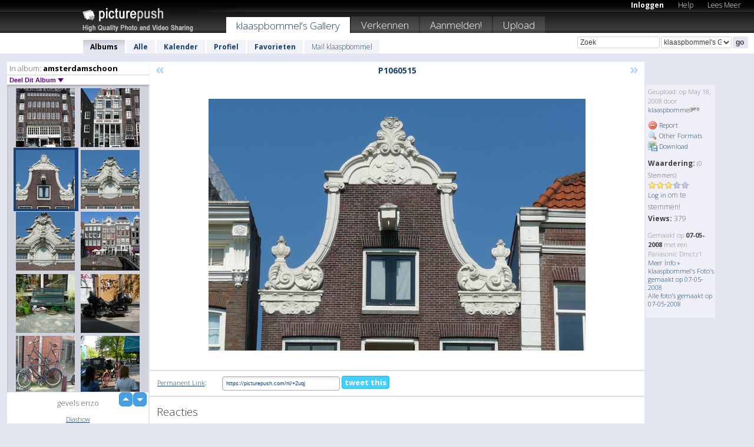

--- FILE ---
content_type: text/html; charset=UTF-8
request_url: https://klaaspbommel.picturepush.com/nl/album/20008/695189/amsterdamschoon/P1060515.html
body_size: 6287
content:

        
                





        
	

        
    
                    
                        
           
                   
                    
                                    
        
            
           
            
                        
                
    <html xml:lang="nl" lang="nl">
    <head>

<meta name="viewport" content="width=device-width, initial-scale=1, maximum-scale=1"></meta>

 	<title>
    
        P1060515 amsterdamschoon Foto album van  Klaaspbommel   
        
                        
        
        
        
        </title>	
        
       
<script type="text/javascript" src="https://ajax.googleapis.com/ajax/libs/jquery/1.4.3/jquery.min.js"></script>
	<script type="text/javascript" src="/consyn/base.js?v18"></script>
 
<script type="text/javascript">Consyn.start('/consyn',[],{usedefault:true});</script>


    	<link rel="stylesheet" href="https://picturepush.com/style/base3.css?v1698485769" type="text/css" />
    <link rel="stylesheet" href="https://picturepush.com/themes/picturepush/skins/black/style/colors.css?v6" type="text/css" id="skinStylesheet" />
    
    
    
    <link rel="alternate" title="PicturePush RSS feed" type="application/rss+xml" href="/user_rss.php" />
    
    <link rel="shortcut icon" href="/favicon.ico" /> 
    
    <meta http-equiv="Content-Type" content="text/html; charset=UTF-8"></meta>
    <meta name="verify-v1" content="njdKWUPFl93zsvYeC3/6WK2Yy7xOnZaHn5GfLDQdHTw="></meta>
    
    <meta name="keywords" content="P1060515, amsterdamschoon, klaaspbommel, gratis, foto,upload, hosting, online, plaatjes, uploaden, delen, foto's"></meta>
                
<link href="https://vjs.zencdn.net/5.19.2/video-js.css" rel="stylesheet" />

    	
	<meta property="og:title" content="P1060515.JPG"></meta>
        <meta property="og:type" content="article"></meta>
        <meta property="og:url" content="https://klaaspbommel.picturepush.com/nl/album/20008/695189/amsterdamschoon/P1060515.html"></meta>
        <meta property="og:image" content="https://www1.picturepush.com/photo/a/695189/640/amsterdamschoon/P1060515.jpg"></meta>
        <meta property="og:site_name" content="PicturePush"></meta>
        <meta property="og:description" content=" door klaaspbommel In amsterdamschoon Album - gevels enzo"></meta>
	<meta property="fb:app_id" content="223717607720914"></meta>


             




    
  </head>
  <body style="position: relative;">

  <div id="bg" style="opacity: 0.9;filter: blur(5px); -webkit-filter: blur(5px); -moz-filter: blur(5px); -o-filter: blur(5px); -ms-filter: blur(5px); position: absolute; width: 100%; min-height: 100%; left:0; bottom:0; right:0;"></div>

  <div id="container">
    <div id="header">
        
        
        <div id="logo"><a href="https://picturepush.com/nl/"><img src="https://picturepush.com/themes/picturepush/skins/black/img/logo4.jpg?v3" alt="PicturePush - Foto Uploaden en Delen" id="skinLogo" /></a></div>
        <ul id="personalMenu" class="menu">
            
                                    
                        
            
                
            
            
             <li><a href="https://picturepush.com/nl/login">Inloggen</a></li>            
            
            <li><a href="https://picturepush.com/nl/help" style="font-weight: normal;">Help</a></li><li><a href="https://picturepush.com/nl/tour" style="font-weight: normal;">Lees Meer</a></li>            
           
            
            
        </ul>


        
        <ul id="mainmenu">
                            <li class="active"><h1><a href="https://klaaspbommel.picturepush.com/nl/">klaaspbommel's Gallery</a></h1></li>
                
                        
              
            <li><a href="https://picturepush.com/nl/explore">Verkennen</a></li><li><a href="https://picturepush.com/nl/signup">Aanmelden!</a></li><li><a href="https://picturepush.com/nl/up">Upload</a></li>                      
        </ul>

                
    <div class="searchBox">
        <form name="findlogin" action="https://picturepush.com/nl/search" method="get">
             
            
            <input type="text" name="q" style="width: 140px" value="Zoek" onclick="if(this.value=='Zoek'){this.focus(); this.select();}" /><select name="clid" style="width: 120px">
                <option value="">Alle Galleries</option>
                                <option value="2172" selected="selected">klaaspbommel's Gallery</option>            </select><input type="submit" class="button" value="go" />
        </form>
    
    </div>
                
        <div id="userMenu">
            <ul class="menu">
            
                                
                            
            
                            
                
                                    <li class="active"><a href="https://klaaspbommel.picturepush.com/nl/">Albums</a></li><li><a href="https://klaaspbommel.picturepush.com/nl/all">Alle</a></li><li><a href="https://klaaspbommel.picturepush.com/nl/calendar">Kalender</a></li><li><a href="https://klaaspbommel.picturepush.com/nl/profile">Profiel</a></li><li><a href="https://klaaspbommel.picturepush.com/nl/favorites">Favorieten</a></li> 
                                
                 
		                   
                    <li class="other"><a href="https://klaaspbommel.picturepush.com/nl/mail">Mail klaaspbommel</a></li>
                                 
                
                
            </ul>



        </div>
    
    </div>
    
    

              

    
    
    <div id="content" class="content-set">

    
                                

	
                
        <div id="column1wrap"><div id="column1">


                       
        
            
        <div class="settitle">
                               
                     
            <h2> 
              <span class="prefix">In album:</span>               
              amsterdamschoon          
               
              
            </h2>
             <div class="setcontrols">
               
               <span e:behave="picturepush.popup" e:popup="albumShareContextMenu" e:popupdata="{albumid: 20008}" style="cursor: pointer;">Deel Dit Album <b class="downarrow"></b></span>
	     </div>
            </div>
            
                       
             <div class="block thumbGrid">
            
                <form action="/massmanipulate.php" method="post" target="waitingwindow" onsubmit="window.open('about:blank','waitingwindow','width=200,height=200'); hide(elem('massmenu'));" style="border: 1px solid transparent;">
                
                

    

                
                
                                                
                
                                
                <div e:transform="picturepush.lazyscroller" e:pages="48" e:position="15" e:pageheight="316" e:pagewidth="220" e:src="/thumbs_page.php?alid=20008&amp;page=$1" id="lazyscroller" style="min-height:320px; width: 240px;">
                        
                            
                                                                                                                        
    
        
    
    
        <div class="thumb">
<a class="link" e:behave="tooltip" id="img695191" e:tiptext="P1060517<br />2008-05-18 23:02:20" e:transform="nav" href="https://klaaspbommel.picturepush.com/nl/album/20008/695191/amsterdamschoon/P1060517.html" e:href="/album/20008/detail/695191" e:target="column2" e:highlight="true" onclick="var e=fix_e(arguments[0]); if(elem('massmenu')){elem('massmenu').activate('sel_695191',e)};">
        
        
        
        <img height="100" width="100" alt="P1060517 - amsterdamschoon" src="https://www1.picturepush.com/photo/a/695191/100c/amsterdamschoon/P1060517.jpg?v0" /></a>
        
            <div class="data"> 
            
            </div>
        </div><div class="thumb">
<a class="link" e:behave="tooltip" id="img695190" e:tiptext="P1060516<br />2008-05-18 23:02:11" e:transform="nav" href="https://klaaspbommel.picturepush.com/nl/album/20008/695190/amsterdamschoon/P1060516.html" e:href="/album/20008/detail/695190" e:target="column2" e:highlight="true" onclick="var e=fix_e(arguments[0]); if(elem('massmenu')){elem('massmenu').activate('sel_695190',e)};">
        
        
        
        <img height="100" width="100" alt="P1060516 - amsterdamschoon" src="https://www1.picturepush.com/photo/a/695190/100c/amsterdamschoon/P1060516.jpg?v0" /></a>
        
            <div class="data"> 
            
            </div>
        </div><div class="thumb">
<a class="link" e:behave="tooltip" id="img695189" e:tiptext="P1060515<br />2008-05-18 23:02:01" e:transform="nav" href="https://klaaspbommel.picturepush.com/nl/album/20008/695189/amsterdamschoon/P1060515.html" e:href="/album/20008/detail/695189" e:target="column2" e:highlight="true" onclick="var e=fix_e(arguments[0]); if(elem('massmenu')){elem('massmenu').activate('sel_695189',e)};">
        
        
        
        <img height="100" width="100" alt="P1060515 - amsterdamschoon" src="https://www1.picturepush.com/photo/a/695189/100c/amsterdamschoon/P1060515.jpg?v0" /></a>
        
            <div class="data"> 
            
            </div>
        </div><div class="thumb">
<a class="link" e:behave="tooltip" id="img695188" e:tiptext="P1060514<br />2008-05-18 23:01:52" e:transform="nav" href="https://klaaspbommel.picturepush.com/nl/album/20008/695188/amsterdamschoon/P1060514.html" e:href="/album/20008/detail/695188" e:target="column2" e:highlight="true" onclick="var e=fix_e(arguments[0]); if(elem('massmenu')){elem('massmenu').activate('sel_695188',e)};">
        
        
        
        <img height="100" width="100" alt="P1060514 - amsterdamschoon" src="https://www1.picturepush.com/photo/a/695188/100c/amsterdamschoon/P1060514.jpg?v0" /></a>
        
            <div class="data"> 
            
            </div>
        </div><div class="thumb">
<a class="link" e:behave="tooltip" id="img695187" e:tiptext="P1060513<br />2008-05-18 23:01:42" e:transform="nav" href="https://klaaspbommel.picturepush.com/nl/album/20008/695187/amsterdamschoon/P1060513.html" e:href="/album/20008/detail/695187" e:target="column2" e:highlight="true" onclick="var e=fix_e(arguments[0]); if(elem('massmenu')){elem('massmenu').activate('sel_695187',e)};">
        
        
        
        <img height="100" width="100" alt="P1060513 - amsterdamschoon" src="https://www1.picturepush.com/photo/a/695187/100c/amsterdamschoon/P1060513.jpg?v0" /></a>
        
            <div class="data"> 
            
            </div>
        </div><div class="thumb">
<a class="link" e:behave="tooltip" id="img695185" e:tiptext="P1060512<br />2008-05-18 23:01:33" e:transform="nav" href="https://klaaspbommel.picturepush.com/nl/album/20008/695185/amsterdamschoon/P1060512.html" e:href="/album/20008/detail/695185" e:target="column2" e:highlight="true" onclick="var e=fix_e(arguments[0]); if(elem('massmenu')){elem('massmenu').activate('sel_695185',e)};">
        
        
        
        <img height="100" width="100" alt="P1060512 - amsterdamschoon" src="https://www1.picturepush.com/photo/a/695185/100c/amsterdamschoon/P1060512.jpg?v0" /></a>
        
            <div class="data"> 
            
            </div>
        </div>    


<div class="scroller" style="float: left; width: auto;">
    <b e:behave='tooltip' e:tiptext="First Page"  class="char">&laquo;&nbsp;&nbsp;</b><b e:behave='tooltip' e:tiptext="Previous Page" class="char">&lt;&nbsp;&nbsp;</b><b class='active'>&nbsp;1&nbsp;</b> <a href="https://klaaspbommel.picturepush.com/nl/album/20008/p-amsterdamschoon.html?page=2" e:transform="nav">2</a> <a href="https://klaaspbommel.picturepush.com/nl/album/20008/p-amsterdamschoon.html?page=3" e:transform="nav">3</a> <a href="https://klaaspbommel.picturepush.com/nl/album/20008/p-amsterdamschoon.html?page=4" e:transform="nav">4</a> <a href="https://klaaspbommel.picturepush.com/nl/album/20008/p-amsterdamschoon.html?page=5" e:transform="nav">5</a> <a href="https://klaaspbommel.picturepush.com/nl/album/20008/p-amsterdamschoon.html?page=6" e:transform="nav">6</a> <a href="https://klaaspbommel.picturepush.com/nl/album/20008/p-amsterdamschoon.html?page=7" e:transform="nav">7</a> <a href="https://klaaspbommel.picturepush.com/nl/album/20008/p-amsterdamschoon.html?page=2" e:behave='tooltip' e:transform="nav" e:tiptext="Next Page" class="char">&gt;</a> <a href="https://klaaspbommel.picturepush.com/nl/album/20008/p-amsterdamschoon.html?page=48" e:behave='tooltip' e:transform="nav" e:tiptext="Last Page" class="char">&raquo;</a> 
    </div>
        
        
    
    
                    
                        
                    </div>  
                      <div style="position: relative; height: 1px; width: 50px; float: right; z-index: 99;">
                           <div style="position: absolute; right:0px; top: 0px; width: 50px;"><a href="#" onclick="elem('lazyscroller').focusPrevious();return false;" class="uparrow"><span>up</span></a>
				<a href="#" onclick="elem('lazyscroller').focusNext(); return false;" class="downarrow"><span>down</span></a></div>
                       </div>                        
                    
                   
                </form>
                                
                <div class="content" style="text-align: center;">
                   
                          
                        
                        <p>gevels enzo</p>                        <div><a class="minor" href="/slideshow?alid=20008">Diashow</a>
                        
                        
                        
                                                
                        </div>
                    </div>
                
                
                
    
                        
                
            </div>


                       
            
            
            

  
              
        
                   
		  
        
<div style="text-align: center;">

</div><div class="clear"></div>
        </div></div>
                
        <div id="column3">
            <div></div>        </div>                
                 <div class="column2">

        
            
                        
            <div id="column2" e:transform="picturepush.ImagePane" e:src="/album/20008/detail/695189" e:storestate="anchor" e:loaded="true">
            
                
        
                        
                
        
        
        
        <script>
        if(typeof Consyn == "undefined"){
if(prompt('This page may miss parts, do you wish to refresh?'))window.location.href =  "https://klaaspbommel.picturepush.com/nl/album/20008/695189/amsterdamschoon/P1060515.html";
}
        </script>
<div class="block stageBlock">
    <div class="content stage">
    
    
        <div class="scroller">
             <a href="/album/20008/detail/695190" e:transform="nav" class="prev" title="Previous" rel="nofollow">&laquo;</a>                
                              
            <h2 class="imageTitle">P1060515</h2>                        
                       
             
            <a href="/album/20008/detail/695188" e:transform="nav" class="next" title="Next" rel="nofollow">&raquo;</a>             
        </div>
                    
       
        <div class="media"> 
                
                        
            <a href="/showformat.php?format=1024&alid=20008&imgid=695189&clid=2172" onclick="window.open(this.href,'fullsize','resizable=yes,status=no,menubar =no,toolbar = no,scrollbars=yes'); return false;" title="Click to enlarge!"><img class="photo" src="https://www1.picturepush.com/photo/a/695189/640/amsterdamschoon/P1060515.jpg?v0" width="640" height="428" onload="this.height = $(this)[0].offsetWidth*428 / 640;" alt="P1060515 amsterdamschoon" /></a>
        
                               
                 </div>
        
        
        
                 
                 
          
        
        <div style="margin: 0 auto 10px auto; max-width:600px;"></div>        
        
        <div class="sidebar">
                
                <p>Geupload:  
                op May 18, 2008                door <a href="https://klaaspbommel.picturepush.com/nl">klaaspbommel</a><img  src="https://picturepush.com/img/pro.gif" alt="Pro User" height="11" width="16" />                    
                                </p>
        
                
                <ul>
                
                            <li><a href="#" onclick="var d = confirm('Really report this image as inappropriate?'); if(d){location.href='/action.php?mode=report&image=695189';} return false;"><img src="https://picturepush.com/img/icons/delete.png" alt="" class="icon" height="16" width="16" /> Report</a></li>            
                                  
        
            
            <li><a href="/showformat.php?format=1024&image=695189" onclick="window.open(this.href,'fullsize','resizable=yes,status=no,menubar =no,toolbar = no,scrollbars=yes'); return false;" title="Other Formats"><img src="https://picturepush.com/img/icons/magnifier.png" alt="" class="icon" height="16" width="16" />  Other Formats</a></li>        
            
            <li><a href="https://www1.picturepush.com/photo/a/695189/img/amsterdamschoon/P1060515.jpg" title="Download P1060515.JPG ( 1.39 MB)"><img src="https://picturepush.com/img/icons/picture_save.png" alt="" class="icon" height="16" width="16" /> Download</a></li>                        
       
            
            
            </ul>
            
            
                           
</p>
                
                    
            
        
            
            <strong>Waardering:</strong> <span style="font-size: 10px">(0 Stemmers)</span><br />
                
                <span e:transform="pane" id="ratearea">
                    
                                            
                    <img src="https://picturepush.com/img/star1.gif" alt="" class="icon" /><img src="https://picturepush.com/img/star1.gif" alt="" class="icon" /><img src="https://picturepush.com/img/star1.gif" alt="" class="icon" /><img src="https://picturepush.com/img/star2.gif" alt="" class="icon" /><img src="https://picturepush.com/img/star2.gif" alt="" class="icon" />                    
                    
                                            <br /><a href="/login" class="minor">Log in</a> om te stemmen! </span>        
                      
                      <br />
                      <strong>Views:</strong> 379<br />
                
                
                      
                
                                     
                    
                    
			                
                                        
                                        
  
                    
  
  
                    
      
                    
                                   
                                
                 <div e:transform="pane" style="margin-top: 10px;">
                
                  <p>
                  Gemaakt op <strong>07-05-2008</strong> met een Panasonic Dmctz1                  <a href="/exif_details.php?imgid=695189" e:transform="nav" e:target="lightbox" rel="nofollow" title="Exif Details">Meer Info&nbsp;&raquo;</a><br />

                  <a href="https://klaaspbommel.picturepush.com/nl/taken/2008-05-07">klaaspbommel's Foto's gemaakt op 07-05-2008</a><br />

                  <a href="https://picturepush.com/nl/taken/2008-05-07">Alle foto's gemaakt op 07-05-2008</a>
</p>                 </div>
                                     
            
        </div>

        <div id="actionArea" e:transform="pane"></div>
        
    </div>

</div>

<div class="block" style="overflow: hidden;">
    
    <div class="content extracontent">
           <h3></h3>                     
     




           
               <table style="width: 480px;">      

              
                
               
                    
                    
                    <tr><th><a href="https://picturepush.com/nl/+2uqj" class="minor">Permanent Link</a>:</th>
                <td colspan="3"><input type="text" value="https://picturepush.com/nl/+2uqj" onclick="this.focus(); this.select();" style="width: 200px; font-size: 9px;" />


                <a href="http://twitter.com/share?url=https%3A%2F%2Fpicturepush.com%2Fnl%2F%2B2uqj&text=Check+out%3A+P1060515&via=picturepush&related=picturepush" class="tweet-button" target="_blank" title="Post this picture to twitter">tweet this</a>





                </td>
                

                
                
                
                
                </tr>
                    
                
                  

                
                  
                  
                  
                
               </table>
               
               
               
               
               
          
    </div>
      
</div>




<div class="block">
    <h2>Reacties</h2>
    <div class="content">
    
      
                   
      
       <h3><img src="https://picturepush.com/img/icons/comment_add.png" alt="" class="icon" height="16" width="16" />  Reactie toevoegen</h3>
       
           
                     <p><a href="/login">Log in</a> om een reactie te plaatsen!</p>  
       
  </div>  
 
  
  
</div>        
        
        
        
        
        
        
        
        
        
                            
            
        </div>            
            
                  
   

         
            
            
            </div>
            
                        
                 
	<ul e:transform="picturepush.contextmenu" id="albumShareContextMenu" e:popuptemplate="menu" style="display:none">
                  
                        
                        
                        

                        <li><a href="https://klaaspbommel.picturepush.com/nl/album/20008/p-amsterdamschoon.html" onclick="prompt('Copy album link:',this.href); return false;" style="background-image: url(https://picturepush.com/img/icons/picture_link.png);">Album link</a></li>

                        
                        <li><a href="/masspublish?alid=20008&format=640" style="background-image: url(https://picturepush.com/img/icons/picture_link.png);">Publiceer</a></li>


	</ul>
                    

<script type="text/javascript">
// <![CDATA[
function checkKey(e){
  sel=null;
 if(e.keyCode!=39 && e.keyCode!=37) return true;

    var t = e.target.tagName.toLowerCase();
    if(t=='input' || t=='textarea' || t=='select') return true;
  if(e.keyCode==39){ // next
    sel =".stage .next";
  }else if(e.keyCode==37){ // previous
    sel=".stage .prev";
  }
  if(sel){
    $(sel).css({backgroundColor:'black'});
    $(sel).click();
  }
  return true;
}
$(function(){
    $(document).keyup(checkKey);


    var diffX,diffY,dx,dy, tchs, del = 150,
    clk = function(el){
        if ( typeof(tchs) !== 'object' ) return; //we have nothing to do
        if( Math.abs(dx) > Math.abs(dy) ){
           if ( dx < -20 ) { //swipe right
              $(".prev").click();
           }
           else if ( dx  > 20 ) { //swipe left
              $(".next").click();
           }
        }
    };
  
    $('.column2').bind('touchstart touchmove', function(ev){
            var oev = ev.originalEvent, el = $(this);
            switch( ev.type.charAt(5) ){
                case 's': //touch start
                    diffX = oev.touches[0].pageX;
                    diffY = oev.touches[0].pageY;
                    window.setTimeout(clk, del, el);
                break;
                case 'm': //touch move
                    tchs = oev.touches;
	            dx = (diffX - tchs[0].pageX);
                    dy = (diffY - tchs[0].pageY);
        //            tchs = oev.touches;
                break;
            }
    }); 
}); 

// ]]>
</script>


    
            
            
            
      
   <script type="text/javascript">
//<![CDATA[
var sess_id = "b7baecf3b1bb75df2094d33d5c01fc0d";
/*
DomLoaded.load(function(){
  var s = document.createElement('script');
  s.src = "http://orders.colorplaza.com/cart/cart.cpl?lang=NL&oemid=21&swid=990450&aid="+sess_id;
  document.getElementsByTagName("head")[0].appendChild(s);
});
*/   
      //]]>
      </script>
      
                
       <div class="clear"></div> 
     </div>  
          
          
     
<div class="clear"></div>   
   </div>

<div class="clear"></div>   
   <div class="footer">
        <p id="p1">
        <a href="https://picturepush.com/nl/help"><strong>Help:</strong></a><br />
        - <a href="https://picturepush.com/nl/help">FAQ</a><br />

         - <a href="http://www.movinglabs.com/index.php/EN/Feedback?subject=PicturePush">Contact</a><br /> 
        </p>
        
        <p id="p2">
        <strong>Jouw:</strong><br />
                                        - <a href="https://picturepush.com/nl/help">Help</a><br />- <a href="https://picturepush.com/nl/tour">Lees Meer</a><br />                    </p>
       
        <p id="p3">
            <strong>Language:</strong><br />
            - <a href="https://picturepush.com/">English</a><br />
            - <a href="https://picturepush.com/nl/" class="active ?'active'}">Nederlands</a><br />
            - <a href="https://picturepush.com/fr/" class=" ?'active'}">Français</a><br />
        </p>
        
        <p id="p4">
        <a href="https://picturepush.com/nl/explore"><strong>Verkennen:</strong></a><br />
             - <a href="https://picturepush.com/nl/updated">Nieuw</a><br /> - <a href="https://picturepush.com/nl/calendar">Kalender</a><br /> - <a href="https://picturepush.com/nl/explore.comments">Reacties</a><br /> - <a href="https://picturepush.com/nl/members">Leden</a><br />        </p>
        
        <p id="p5">
        <a href="https://picturepush.com/nl/about"><strong>Over PicturePush:</strong></a><br />
        - <a href="https://picturepush.com/nl/about">Terms</a><br />
        - <a href="https://picturepush.com/news">Nieuws</a><br />
        - <a href="http://twitter.com/PicturePush">Follow on Twitter</a><br />
        - <a href="http://www.movinglabs.com/index.php/EN/Feedback?subject=PicturePush+Feedback">Stuur ons Feedback</a><br /> 
    
        </p>
        
        
        <p id="p6">
            <a href="https://picturepush.com/nl/tools"><strong>Tools:</strong></a><br />
            - <a href="https://picturepush.com/nl/tools">Multi file upload</a><br />
            - <a href="https://picturepush.com/nl/tools">Widgets for your site</a><br />
            - <a href="https://picturepush.com/nl/3rd_party_hosting">3rd party hosting</a><br />
            - <a href="https://picturepush.com/nl/ebay">eBay photo upload</a><br />

        </p>
        
        
        <p class="copyright">&copy; 2006-2026 - Gemaakt door <a href="http://www.movinglabs.com/">MovingLabs</a> 
        &nbsp;
        
        <a href="/privacy">privacy policy</a> - <a href="https://picturepush.com/nl/sitemap">sitemap</a> - <a href="https://picturepush.com/nl/disclosure">Responsible Disclosure</a>

        
</p>
   </div>  
   
   
   











  <script src="https://vjs.zencdn.net/ie8/1.1.2/videojs-ie8.min.js"></script>



  </body>
  
  <!-- 0.07728099822998 -->
</html>                

--- FILE ---
content_type: text/html; charset=UTF-8
request_url: https://klaaspbommel.picturepush.com/thumbs_page.php?alid=20008&page=14
body_size: 614
content:

    
        
    
    
        <div class="thumb">
<a class="link" e:behave="tooltip" id="img695199" e:tiptext="P1060522<br />2008-05-18 23:03:16" e:transform="nav" href="https://klaaspbommel.picturepush.com/album/20008/695199/amsterdamschoon/P1060522.html" e:href="/album/20008/detail/695199" e:target="column2" e:highlight="true" onclick="var e=fix_e(arguments[0]); if(elem('massmenu')){elem('massmenu').activate('sel_695199',e)};">
        
        
        
        <img height="100" width="100" alt="P1060522 - amsterdamschoon" src="https://www1.picturepush.com/photo/a/695199/100c/amsterdamschoon/P1060522.jpg?v" /></a>
        
            <div class="data"> 
            
            <img src="https://picturepush.com/img/movie_icon.gif" height="14" width="14" alt="movie" class="icon" /></div>
        </div><div class="thumb">
<a class="link" e:behave="tooltip" id="img695198" e:tiptext="P1060522<br />2008-05-18 23:03:00" e:transform="nav" href="https://klaaspbommel.picturepush.com/album/20008/695198/amsterdamschoon/P1060522.html" e:href="/album/20008/detail/695198" e:target="column2" e:highlight="true" onclick="var e=fix_e(arguments[0]); if(elem('massmenu')){elem('massmenu').activate('sel_695198',e)};">
        
        
        
        <img height="100" width="100" alt="P1060522 - amsterdamschoon" src="https://www1.picturepush.com/photo/a/695198/100c/amsterdamschoon/P1060522.jpg?v0" /></a>
        
            <div class="data"> 
            
            </div>
        </div><div class="thumb">
<a class="link" e:behave="tooltip" id="img695197" e:tiptext="P1060521<br />2008-05-18 23:02:58" e:transform="nav" href="https://klaaspbommel.picturepush.com/album/20008/695197/amsterdamschoon/P1060521.html" e:href="/album/20008/detail/695197" e:target="column2" e:highlight="true" onclick="var e=fix_e(arguments[0]); if(elem('massmenu')){elem('massmenu').activate('sel_695197',e)};">
        
        
        
        <img height="100" width="100" alt="P1060521 - amsterdamschoon" src="https://www1.picturepush.com/photo/a/695197/100c/amsterdamschoon/P1060521.jpg?v0" /></a>
        
            <div class="data"> 
            
            </div>
        </div><div class="thumb">
<a class="link" e:behave="tooltip" id="img695196" e:tiptext="P1060520<br />2008-05-18 23:02:48" e:transform="nav" href="https://klaaspbommel.picturepush.com/album/20008/695196/amsterdamschoon/P1060520.html" e:href="/album/20008/detail/695196" e:target="column2" e:highlight="true" onclick="var e=fix_e(arguments[0]); if(elem('massmenu')){elem('massmenu').activate('sel_695196',e)};">
        
        
        
        <img height="100" width="100" alt="P1060520 - amsterdamschoon" src="https://www1.picturepush.com/photo/a/695196/100c/amsterdamschoon/P1060520.jpg?v0" /></a>
        
            <div class="data"> 
            
            </div>
        </div><div class="thumb">
<a class="link" e:behave="tooltip" id="img695194" e:tiptext="P1060519<br />2008-05-18 23:02:39" e:transform="nav" href="https://klaaspbommel.picturepush.com/album/20008/695194/amsterdamschoon/P1060519.html" e:href="/album/20008/detail/695194" e:target="column2" e:highlight="true" onclick="var e=fix_e(arguments[0]); if(elem('massmenu')){elem('massmenu').activate('sel_695194',e)};">
        
        
        
        <img height="100" width="100" alt="P1060519 - amsterdamschoon" src="https://www1.picturepush.com/photo/a/695194/100c/amsterdamschoon/P1060519.jpg?v0" /></a>
        
            <div class="data"> 
            
            </div>
        </div><div class="thumb">
<a class="link" e:behave="tooltip" id="img695192" e:tiptext="P1060518<br />2008-05-18 23:02:29" e:transform="nav" href="https://klaaspbommel.picturepush.com/album/20008/695192/amsterdamschoon/P1060518.html" e:href="/album/20008/detail/695192" e:target="column2" e:highlight="true" onclick="var e=fix_e(arguments[0]); if(elem('massmenu')){elem('massmenu').activate('sel_695192',e)};">
        
        
        
        <img height="100" width="100" alt="P1060518 - amsterdamschoon" src="https://www1.picturepush.com/photo/a/695192/100c/amsterdamschoon/P1060518.jpg?v0" /></a>
        
            <div class="data"> 
            
            </div>
        </div>    


        
        
    
    


--- FILE ---
content_type: text/html; charset=UTF-8
request_url: https://klaaspbommel.picturepush.com/thumbs_page.php?alid=20008&page=15
body_size: 581
content:

    
        
    
    
        <div class="thumb">
<a class="link" e:behave="tooltip" id="img695191" e:tiptext="P1060517<br />2008-05-18 23:02:20" e:transform="nav" href="https://klaaspbommel.picturepush.com/album/20008/695191/amsterdamschoon/P1060517.html" e:href="/album/20008/detail/695191" e:target="column2" e:highlight="true" onclick="var e=fix_e(arguments[0]); if(elem('massmenu')){elem('massmenu').activate('sel_695191',e)};">
        
        
        
        <img height="100" width="100" alt="P1060517 - amsterdamschoon" src="https://www1.picturepush.com/photo/a/695191/100c/amsterdamschoon/P1060517.jpg?v0" /></a>
        
            <div class="data"> 
            
            </div>
        </div><div class="thumb">
<a class="link" e:behave="tooltip" id="img695190" e:tiptext="P1060516<br />2008-05-18 23:02:11" e:transform="nav" href="https://klaaspbommel.picturepush.com/album/20008/695190/amsterdamschoon/P1060516.html" e:href="/album/20008/detail/695190" e:target="column2" e:highlight="true" onclick="var e=fix_e(arguments[0]); if(elem('massmenu')){elem('massmenu').activate('sel_695190',e)};">
        
        
        
        <img height="100" width="100" alt="P1060516 - amsterdamschoon" src="https://www1.picturepush.com/photo/a/695190/100c/amsterdamschoon/P1060516.jpg?v0" /></a>
        
            <div class="data"> 
            
            </div>
        </div><div class="thumb">
<a class="link" e:behave="tooltip" id="img695189" e:tiptext="P1060515<br />2008-05-18 23:02:01" e:transform="nav" href="https://klaaspbommel.picturepush.com/album/20008/695189/amsterdamschoon/P1060515.html" e:href="/album/20008/detail/695189" e:target="column2" e:highlight="true" onclick="var e=fix_e(arguments[0]); if(elem('massmenu')){elem('massmenu').activate('sel_695189',e)};">
        
        
        
        <img height="100" width="100" alt="P1060515 - amsterdamschoon" src="https://www1.picturepush.com/photo/a/695189/100c/amsterdamschoon/P1060515.jpg?v0" /></a>
        
            <div class="data"> 
            
            </div>
        </div><div class="thumb">
<a class="link" e:behave="tooltip" id="img695188" e:tiptext="P1060514<br />2008-05-18 23:01:52" e:transform="nav" href="https://klaaspbommel.picturepush.com/album/20008/695188/amsterdamschoon/P1060514.html" e:href="/album/20008/detail/695188" e:target="column2" e:highlight="true" onclick="var e=fix_e(arguments[0]); if(elem('massmenu')){elem('massmenu').activate('sel_695188',e)};">
        
        
        
        <img height="100" width="100" alt="P1060514 - amsterdamschoon" src="https://www1.picturepush.com/photo/a/695188/100c/amsterdamschoon/P1060514.jpg?v0" /></a>
        
            <div class="data"> 
            
            </div>
        </div><div class="thumb">
<a class="link" e:behave="tooltip" id="img695187" e:tiptext="P1060513<br />2008-05-18 23:01:42" e:transform="nav" href="https://klaaspbommel.picturepush.com/album/20008/695187/amsterdamschoon/P1060513.html" e:href="/album/20008/detail/695187" e:target="column2" e:highlight="true" onclick="var e=fix_e(arguments[0]); if(elem('massmenu')){elem('massmenu').activate('sel_695187',e)};">
        
        
        
        <img height="100" width="100" alt="P1060513 - amsterdamschoon" src="https://www1.picturepush.com/photo/a/695187/100c/amsterdamschoon/P1060513.jpg?v0" /></a>
        
            <div class="data"> 
            
            </div>
        </div><div class="thumb">
<a class="link" e:behave="tooltip" id="img695185" e:tiptext="P1060512<br />2008-05-18 23:01:33" e:transform="nav" href="https://klaaspbommel.picturepush.com/album/20008/695185/amsterdamschoon/P1060512.html" e:href="/album/20008/detail/695185" e:target="column2" e:highlight="true" onclick="var e=fix_e(arguments[0]); if(elem('massmenu')){elem('massmenu').activate('sel_695185',e)};">
        
        
        
        <img height="100" width="100" alt="P1060512 - amsterdamschoon" src="https://www1.picturepush.com/photo/a/695185/100c/amsterdamschoon/P1060512.jpg?v0" /></a>
        
            <div class="data"> 
            
            </div>
        </div>    


        
        
    
    


--- FILE ---
content_type: text/html; charset=UTF-8
request_url: https://klaaspbommel.picturepush.com/thumbs_page.php?alid=20008&page=16
body_size: 588
content:

    
        
    
    
        <div class="thumb">
<a class="link" e:behave="tooltip" id="img695170" e:tiptext="P1060500<br />2008-05-18 22:59:35" e:transform="nav" href="https://klaaspbommel.picturepush.com/album/20008/695170/amsterdamschoon/P1060500.html" e:href="/album/20008/detail/695170" e:target="column2" e:highlight="true" onclick="var e=fix_e(arguments[0]); if(elem('massmenu')){elem('massmenu').activate('sel_695170',e)};">
        
        
        
        <img height="100" width="100" alt="P1060500 - amsterdamschoon" src="https://www1.picturepush.com/photo/a/695170/100c/amsterdamschoon/P1060500.jpg?v0" /></a>
        
            <div class="data"> 
            
            </div>
        </div><div class="thumb">
<a class="link" e:behave="tooltip" id="img695169" e:tiptext="P1060499<br />2008-05-18 22:59:24" e:transform="nav" href="https://klaaspbommel.picturepush.com/album/20008/695169/amsterdamschoon/P1060499.html" e:href="/album/20008/detail/695169" e:target="column2" e:highlight="true" onclick="var e=fix_e(arguments[0]); if(elem('massmenu')){elem('massmenu').activate('sel_695169',e)};">
        
        
        
        <img height="100" width="100" alt="P1060499 - amsterdamschoon" src="https://www1.picturepush.com/photo/a/695169/100c/amsterdamschoon/P1060499.jpg?v0" /></a>
        
            <div class="data"> 
            
            </div>
        </div><div class="thumb">
<a class="link" e:behave="tooltip" id="img695168" e:tiptext="P1060498<br />2008-05-18 22:59:14" e:transform="nav" href="https://klaaspbommel.picturepush.com/album/20008/695168/amsterdamschoon/P1060498.html" e:href="/album/20008/detail/695168" e:target="column2" e:highlight="true" onclick="var e=fix_e(arguments[0]); if(elem('massmenu')){elem('massmenu').activate('sel_695168',e)};">
        
        
        
        <img height="100" width="100" alt="P1060498 - amsterdamschoon" src="https://www1.picturepush.com/photo/a/695168/100c/amsterdamschoon/P1060498.jpg?v0" /></a>
        
            <div class="data"> 
            
            </div>
        </div><div class="thumb">
<a class="link" e:behave="tooltip" id="img695167" e:tiptext="P1060497<br />2008-05-18 22:59:05" e:transform="nav" href="https://klaaspbommel.picturepush.com/album/20008/695167/amsterdamschoon/P1060497.html" e:href="/album/20008/detail/695167" e:target="column2" e:highlight="true" onclick="var e=fix_e(arguments[0]); if(elem('massmenu')){elem('massmenu').activate('sel_695167',e)};">
        
        
        
        <img height="100" width="100" alt="P1060497 - amsterdamschoon" src="https://www1.picturepush.com/photo/a/695167/100c/amsterdamschoon/P1060497.jpg?v0" /></a>
        
            <div class="data"> 
            
            </div>
        </div><div class="thumb">
<a class="link" e:behave="tooltip" id="img695165" e:tiptext="P1060496<br />2008-05-18 22:58:55" e:transform="nav" href="https://klaaspbommel.picturepush.com/album/20008/695165/amsterdamschoon/P1060496.html" e:href="/album/20008/detail/695165" e:target="column2" e:highlight="true" onclick="var e=fix_e(arguments[0]); if(elem('massmenu')){elem('massmenu').activate('sel_695165',e)};">
        
        
        
        <img height="100" width="100" alt="P1060496 - amsterdamschoon" src="https://www1.picturepush.com/photo/a/695165/100c/amsterdamschoon/P1060496.jpg?v0" /></a>
        
            <div class="data"> 
            
            </div>
        </div><div class="thumb">
<a class="link" e:behave="tooltip" id="img695164" e:tiptext="P1060495<br />2008-05-18 22:58:45" e:transform="nav" href="https://klaaspbommel.picturepush.com/album/20008/695164/amsterdamschoon/P1060495.html" e:href="/album/20008/detail/695164" e:target="column2" e:highlight="true" onclick="var e=fix_e(arguments[0]); if(elem('massmenu')){elem('massmenu').activate('sel_695164',e)};">
        
        
        
        <img height="100" width="100" alt="P1060495 - amsterdamschoon" src="https://www1.picturepush.com/photo/a/695164/100c/amsterdamschoon/P1060495.jpg?v0" /></a>
        
            <div class="data"> 
            
            </div>
        </div>    


        
        
    
    
